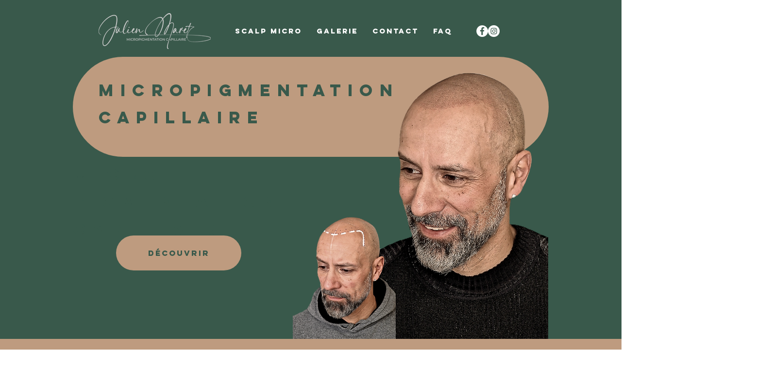

--- FILE ---
content_type: application/javascript
request_url: https://static.parastorage.com/services/form-app/1.2277.0/client-viewer/form-app-file-upload.chunk.min.js
body_size: 4660
content:
"use strict";(("undefined"!=typeof self?self:this).webpackJsonp__wix_form_app=("undefined"!=typeof self?self:this).webpackJsonp__wix_form_app||[]).push([[3852],{93383:(e,t,r)=>{r.r(t),r.d(t,{classes:()=>o,cssStates:()=>c,keyframes:()=>a,layers:()=>n,namespace:()=>l,st:()=>d,stVars:()=>i,style:()=>u,vars:()=>s});var l="oOA1A16",o={root:"s_hFWNO",arrow:"s__4vcQaI",popover:"scwmMHA",popoverContent:"sFhAqo0"},a={},n={},i={},s={"wix-color-1":"--wix-color-1","wst-primary-background-color-rgb":"--wst-primary-background-color-rgb","wix-ui-tpa-popover-background-color":"--wix-ui-tpa-popover-background-color","wix-ui-tpa-popover-border-color":"--wix-ui-tpa-popover-border-color","wix-ui-tpa-popover-border-color-opacity":"--wix-ui-tpa-popover-border-color-opacity","wix-ui-tpa-popover-border-radius":"--wix-ui-tpa-popover-border-radius","wix-ui-tpa-popover-padding":"--wix-ui-tpa-popover-padding","fallback-color":"--Popover1241219058-fallback-color"},c=r.stc.bind(null,l),u=r.sts.bind(null,l),d=u},30339:(e,t,r)=>{r.d(t,{Sh:()=>o,st:()=>a});var l="oa1uSDE",o={root:"s__kzVw",mainContainer:"s__6GcSQA",input:"s_XYBnm",button:"sBsjCMX",buttonText:"s__2NGlS_",explanation:"sWCNQ_H",multipleFileExplanation:"sUhZfX_",files:"sl3tRtG",fileError:"sLb08Lb",filesErrorMessage:"sXHQKoK",fileErrorIcon:"scupXNM",popover:"sy9ASEa",fileContainer:"snnYoH2",file:"sTphCP0",delete:"sKMGd85",spinner:"sZg98h6",oneFile:"sJT6LfJ",multipleFiles:"s__2sgwGP",fileUploadIndicator:"sRy5_w9"},a=r.sts.bind(null,l)},7484:(e,t,r)=>{r.d(t,{Sh:()=>l});var l={root:"s__1vH0DD",container:"sWDpbXG",hover:"sq_k4TX"}},24631:(e,t,r)=>{r.d(t,{Z:()=>a});var l=r(27762);const o=({size:e,...t})=>l.createElement("svg",{viewBox:"0 0 24 24",fill:"currentColor",width:e||"24",height:e||"24",...t},l.createElement("path",{d:"M12 12 12 6 11 6 11 12 5 12 5 13 11 13 11 19 12 19 12 13 18 13 18 12z"}));o.displayName="Add";var a=o},84787:(e,t,r)=>{r.r(t),r.d(t,{default:()=>W});var l=r(20011),o=r(27762),a=r.n(o),n=r(42301),i=r(39076);var s=r(61737),c=r(30339),u=r(7484);const d=({size:e,...t})=>o.createElement("svg",{viewBox:"0 0 24 24",fill:"currentColor",width:e||"24",height:e||"24",...t},o.createElement("path",{d:"M17,17 C17,18.6568542 15.6568542,20 14,20 L9,20 C7.34314575,20 6,18.6568542 6,17 L6,7 L5,7 L5,6 L18,6 L18,7 L17,7 L17,17 Z M9,9 L10,9 L10,16 L9,16 L9,9 Z M11,9 L12,9 L12,16 L11,16 L11,9 Z M13,9 L14,9 L14,16 L13,16 L13,9 Z M7,17 C7,18.1045695 7.8954305,19 9,19 L14,19 C15.1045695,19 16,18.1045695 16,17 L16,7 L7,7 L7,17 Z M13,6 L13,5 L10,5 L10,6 L9,6 L9,5 C9,4.44771525 9.44771525,4 10,4 L13,4 C13.5522847,4 14,4.44771525 14,5 L14,6 L13,6 Z"}));d.displayName="Delete";var p=d,f=r(72984),m=r(33788);const h="file-upload-explanation",v="file-upload-popover-button",b="file-upload-popover-content",x="file-upload-popover-file",g="file-upload-popover-file-name",E="file-upload-popover-file-error",B="file-upload-single-file",y="file-upload-delete",w="file-upload-spinner",k=e=>{let{state:t,onDeleteClick:r,deleteButtonRef:l,"aria-label":o}=e;return"uploading"===t?a().createElement(f.$,{"data-hook":w,className:c.Sh.spinner}):a().createElement("div",{className:(0,c.st)(c.Sh.delete,{error:"error"===t})},a().createElement(m.h,{innerRef:l,"data-hook":y,onClick:r,"aria-label":o,icon:a().createElement(p,{"aria-hidden":"true"})}))};var L=r(96080);const R=e=>{let{file:t,onDeleteClick:r,dataHook:l,focusFile:n=!1,role:i,deleteButtonRef:s,...u}=e;const{t:d}=(0,L.$G)(),p=(0,o.useRef)(null),f=s||p;return(0,o.useEffect)(()=>{var e;n&&(null==f||null==(e=f.current)||e.focus())},[f]),a().createElement("div",{className:(0,c.st)(c.Sh.fileContainer,{error:"error"===t.state}),"aria-describedby":u["aria-describedby"],"aria-label":t.file.name,role:i},a().createElement("div",{"data-hook":l,className:c.Sh.file,title:t.file.name},t.file.name),a().createElement("div",{className:c.Sh.fileUploadIndicator},a().createElement(k,{deleteButtonRef:f,state:t.state,onDeleteClick:r,"aria-label":d("file-upload.delete-file.aria-label")})))};var C=r(76251),S=r(86971);var I,N=r(93383);!function(e){e.hover="hover",e.click="click"}(I||(I={}));const F=Object.assign(o.forwardRef((e,t)=>{const{triggerAction:r,wiredToSiteColors:l,children:a,className:n,shown:i,...s}=e,[c,u]=o.useState(!1),d=o.useRef(void 0!==i||r===I.click),p=o.useRef(function(e="prefix"){return`${e}_${Math.random().toString(36).substr(2,9)}`}("popover")),f=o.useMemo(()=>["bottom","top"].some(t=>new RegExp(t).test(e.placement)),[e.placement]),[m,h]=o.Children.toArray(a).sort((e,t)=>{if([e,t].every(o.isValidElement))return e.type===F.Element?-1:0});return o.createElement(S.t,{ref:t,showArrow:!0,shown:i??c,moveBy:f?{y:8}:{x:8},className:(0,N.st)(N.classes.root,{wired:l},n),...function(e){switch(r){case I.click:return{role:"dialog",appendTo:"parent"};case I.hover:default:return{...e.current?{}:{onMouseEnter:v,onMouseLeave:b},role:"tooltip",id:p.current}}}(d),...s},o.cloneElement(m,{},o.cloneElement(m.props.children,function(e){switch(r){case I.hover:return{"aria-describedby":p.current,...e.current?{}:{onFocus:v,onBlur:b}};case I.click:default:return{}}}(d))),h);function v(){u(!0)}function b(){u(!1)}}),{Element:S.t.Element,Content:S.t.Content});F.defaultProps={triggerAction:I.hover,wiredToSiteColors:!0,placement:"top"},F.displayName="Popover";var T=r(56204);const _=e=>t=>{if(!e.current)return;const r=[...e.current.querySelectorAll('a[href], button, input, textarea, select, details, [tabindex]:not([tabindex="-1"])')].filter(e=>!e.hasAttribute("disabled")&&!e.getAttribute("aria-hidden"));if(r.length<1)return void("Tab"===t.key&&t.preventDefault());const l=r[0],o=r[r.length-1];if("Tab"===t.key){const e=t.shiftKey;e&&document.activeElement===l?(t.preventDefault(),o.focus()):e||document.activeElement!==o||(t.preventDefault(),l.focus())}};function D(e){const t=(0,o.useRef)();return(0,o.useEffect)(()=>{t.current=e}),t.current}function M(e,t){const r=e(),l=D(r);(0,o.useEffect)(()=>{var e;r&&!1===l&&(null==t||null==(e=t.current)||e.focus())},[r,l,t])}var A=r(31688),q=r(8333);const Z=e=>e.file.name,z=e=>{let{files:t,onDeleteClick:r,explanationText:l,hasError:n,setTextBelowButtonRef:i}=e;const[u,d]=a().useState(!1),{t:p}=(0,L.$G)(),{isRTL:f}=(0,q.Z)(),m=(0,A.M)(),h=(0,o.useRef)(null),B=(0,o.useRef)(null);M(()=>!u,B),function(e){let{active:t,container:r}=e;const l=(0,o.useCallback)(e=>_(r)(e),[r]);(0,o.useEffect)(()=>{t?document.addEventListener("keydown",l):document.removeEventListener("keydown",l)},[t,l])}({active:u,container:h});const y=(0,o.useRef)({});return a().createElement(F,{appendTo:"parent",placement:f?"top-end":"top-start",onClickOutside:()=>d(!1),shown:u,className:c.Sh.popover,triggerAction:I.click,width:280,onEscPress:()=>{d(!1)},"aria-describedby":m,"aria-label":p("file-upload.popover.aria-label")},a().createElement(F.Element,null,a().createElement(T.A,{"data-hook":v,className:(0,c.st)(c.Sh.multipleFileExplanation,{error:n}),onClick:()=>d(!u),ref:e=>{B.current=e,i(e)},"aria-haspopup":"dialog","aria-expanded":u,role:"region","aria-live":"polite"},l)),a().createElement(F.Content,null,a().createElement("div",{id:m,ref:h,"data-hook":b,className:c.Sh.files,role:"list"},(t??[]).map((e,t,l)=>a().createElement("div",{className:c.Sh.multipleFiles,key:Z(e),"data-hook":x},a().createElement("div",null,a().createElement(R,{file:e,onDeleteClick:()=>{const o=Z(e);if(l.length>1){var a;null==(a=(l.filter(e=>Z(e)!==o).map(e=>y.current[Z(e)]).find(Boolean)??B).current)||a.focus()}null==r||r(t)},dataHook:g,"aria-describedby":`${Z(e)}-error`,role:"listitem",deleteButtonRef:y.current[Z(e)]??={current:null},focusFile:0===t}),e.errorMessage&&a().createElement("div",{className:c.Sh.fileError,"data-hook":E},a().createElement(C.Z,{className:c.Sh.fileErrorIcon}),a().createElement(s.x,{id:`${Z(e)}-error`,className:c.Sh.filesErrorMessage},e.errorMessage))))))))};function P(e){let{fileInputRef:t,textBelowButtonRef:r,files:l,onDeleteClick:n,hasError:i,explanationText:s}=e;const u=Boolean(null==l?void 0:l.find(e=>"error"===e.state))&&i,d=1===l.length,p=(0,o.useRef)(null),f=D(l.length)??0;M(()=>1===l.length&&f>1,p);const m=e=>{const r=null==l?void 0:l[e].file;r&&t.current&&`${t.current.value}`.includes(r.name)&&(t.current.value=""),null==n||n(e)};return d?a().createElement("div",{className:c.Sh.oneFile,ref:r},a().createElement(R,{file:l[0],onDeleteClick:()=>m(0),dataHook:B,deleteButtonRef:p})):a().createElement(z,{files:l,onDeleteClick:m,explanationText:s,hasError:u,setTextBelowButtonRef:e=>r.current=e})}const $=e=>{let{fileInputRef:t,textBelowButtonRef:r,files:l,onDeleteClick:o,hasError:n,explanationText:i}=e;return l&&Boolean(l.length)?a().createElement("div",{className:u.Sh.root},a().createElement(P,{files:l,explanationText:i,fileInputRef:t,textBelowButtonRef:r,onDeleteClick:o,hasError:n})):i?a().createElement("div",{className:u.Sh.root},a().createElement(s.x,{"data-hook":h,className:c.Sh.explanation},i)):null};var G=r(63960),U=r(97074),H=r(63e3),j=r(59159),O=r(18800),X=r(48626);var V=r(14322);const J={Video:"video/*",Image:"image/*",Audio:"audio/*",Document:".ai, .cdr, .csv, .doc, .docb, .docx, .dot, .dotx, .dwg, .eps, .epub, .fla, .gpx, .ical, .icalendar, .ics, .ifb, .indd, .ipynb, .key, .kml, .kmz, .mobi, .mtf, .mtx, .numbers, .odg, .odp, .ods, .odt, .otp, .ots, .ott, .oxps, .pages, .pdf, .pdn, .pkg, .pot, .potx, .pps, .ppsx, .ppt, .pptx, .psd, .pub, .rtf, .sldx, .txt, .json, .vcf, .xcf, .xls, .xlsx, .xlt, .xltx, .xlw, .xps,.xml,application/msword,application/vnd.openxmlformats-officedocument.wordprocessingml.document,application/pdf,application/vnd.openxmlformats-officedocument.spreadsheetml.sheet,application/vnd.ms-excel",Archive:".zip, .rar, .tar, .tar.gz, .gz, .gzip, .jar, .7z, .fgz, .webarchive"};var K=r(19148);function Q(e){let{valueSliderLimit:t,value:r,explanationText:l,target:a,onChange:n,uploadFileFormats:i,onBlur:s,onFilesCleared:c}=e;const[u,d]=(0,o.useState)(function(e){void 0===e&&(e=[]);const t=e||[];try{return t.map(e=>({file:new File([new Int8Array(0)],e.displayName,{type:e.fileType}),state:"uploaded"}))}catch(e){console.error(e)}return[]}(r)),[p,f]=(0,o.useState)(r||[]),[m,h]=(0,o.useState)(),v=(e=>{const{actions:t,formId:r}=(0,X.q)();return async(l,o,a)=>{if(null==t||!t.uploadFile||!l.length)return null!=t&&t.uploadFile||console.error("No uploadFile action"),l.length||console.error("No files to upload"),[];const n=l.map(l=>{let{file:n}=l;return t.uploadFile({file:n,formId:r,uploadTarget:e}).then(e=>{const{id:t,displayName:r,url:l,isPrivate:a}=e,i={fileId:t,displayName:r||n.name,url:a?void 0:l,fileType:n.type};return o({file:n,uploadedFile:i}),i}).catch(e=>{a(e,n)})});return(await Promise.all(n)).filter(e=>void 0!==e)}})(a),{t:b}=(0,L.$G)(),x=(0,O.F0)().includes(O.dA.BUTTONS_HOVER),{setFormStatus:g}=(0,V.M2)(),E=(0,o.useRef)(!1),B=(0,o.useMemo)(()=>u.some(e=>"uploading"===e.state),[u]);(0,o.useEffect)(()=>{E.current!==B&&(E.current=B,g(a,B?V.$_.BUSY:V.$_.READY))},[B,g,a]);const y=(0,o.useCallback)(()=>{if(!u.length)return l;const e=u.filter(e=>"uploading"===e.state).length;if(e){const t=u.filter(e=>"uploaded"===e.state&&e.file.size>0).length,r=t/(t+e);return b("form.file-upload.uploading",{count:Math.round(100*r)})}return l||b("form.file-upload.explanation-text",{count:u.length})},[u,l,b]),w=(0,o.useCallback)(async e=>{await v(e,e=>{let{file:t,uploadedFile:r}=e;d(e=>e.map(e=>e.file===t?{file:t,state:"uploaded"}:e)),f(e=>{const t=[...e].concat(r);return null==n||n(t),t})},(e,t)=>{d(e=>e.map(e=>e.file===t?{file:t,state:"error",errorMessage:b("form.file-upload.error.upload-failed")}:e))})},[v,n,b]),k=i.map(e=>J[e]).join(),R=(0,o.useCallback)(()=>{d([]),f([])},[]);return(0,K.ij)(R),{files:u,_error:m,hover:x,getExplanationText:y,handleChange:async e=>{if(m&&h(void 0),e){if(u.length+e.length>t)return void h(b("form.file-upload.error.upload-limit",{limit:t}));const r=Array.from(e).reduce((e,t)=>(u.some(e=>e.file.name===t.name)||e.push({file:t,state:"uploading"}),e),[]);d([...u,...r]),await w(r)}},handleDelete:e=>{const t=u[e];if(p&&n&&"error"!==t.state){const e=p.filter(e=>e.displayName!==t.file.name);n(e),f(e);const r=u.filter(e=>e.file.name!==t.file.name);d(r),0===r.length&&c()}else{const e=u.filter(e=>e!==t);d(e),0===e.length&&c()}},accept:k,handleBlur:()=>{m&&h(void 0),s()}}}const Y=e=>{let{id:t,target:r,label:l,description:n,value:s,onChange:c,onFocus:u,onBlur:d,error:p,disabled:f=!1,buttonText:m,uploadFileFormats:h,valueSliderLimit:v,required:b,hideLabel:x,hideAsterisk:g,explanationText:E,FieldLayout:B,requiredIndicatorType:y,requiredIndicatorPlacement:w,hasError:k=!1,errorMessage:L}=e;const{labelId:R,inputId:C,errorId:S,descriptionId:I,ariaDescribedBy:N}=(0,i.rm)(t,p,n),F=a().useRef(null),T=(0,o.useCallback)(()=>{var e;null==(e=F.current)||e.focus()},[]),{files:_,_error:D,hover:M,getExplanationText:A,handleChange:q,handleDelete:Z,accept:z,handleBlur:P}=Q({valueSliderLimit:v,value:s,explanationText:E,target:r,onChange:c,uploadFileFormats:h,onBlur:d,onFilesCleared:T}),{fileInputRef:O,textBelowButtonRef:X,fileErrorMessage:V}=(e=>{let{files:t}=e;const r=a().useRef(null),l=a().useRef(null),o=Boolean(null==t?void 0:t.find(e=>"error"===e.state)),n=t&&1===t.length;return{fileInputRef:r,textBelowButtonRef:l,fileErrorMessage:o&&n?t[0].errorMessage:void 0}})({files:_}),J=V||D||L;return a().createElement(B,{fieldId:t,renderLabel:()=>a().createElement(U.a,{labelId:R,htmlFor:C,required:b,label:l,hideLabel:x,requiredIndicatorHidden:g,requiredIndicatorType:y,requiredIndicatorPlacement:w}),renderInput:()=>a().createElement(j.i,{onFocus:u,onBlur:P,disabled:f,buttonText:m,valueSliderLimit:v,required:b,inputId:C,ariaLabelledBy:R,ariaDescribedBy:N,files:_,hover:M,handleChange:q,accept:z,fileInputRef:O,fileUploadButtonRef:F,textBelowButtonRef:X,hasError:k,fieldId:t}),renderDescription:()=>a().createElement(a().Fragment,null,a().createElement($,{fileInputRef:O,textBelowButtonRef:X,files:_,onDeleteClick:Z,hasError:Boolean(J),explanationText:A()}),a().createElement(H.n,{target:r,hasError:Boolean(J),errorMessage:J,id:S}),a().createElement(G.a,{description:n,id:I}))})},W=e=>{const t=n.Z9.FILE_UPLOAD;return a().createElement(Y,(0,l.Z)({},e,{fieldType:t}))}},31688:(e,t,r)=>{r.d(t,{M:()=>n});var l=r(27762),o=r.n(l),a=r(4862);const n="function"==typeof o().useId?o().useId:()=>(0,l.useRef)((0,a.D)()).current},59159:(e,t,r)=>{r.d(t,{i:()=>v});var l=r(27762),o=r.n(l),a=r(96080),n=r(24631),i=r(91874),s=r(1465),c=r(30339),u=r(31688),d=r(19148);const p=e=>{let{fieldId:t,inputId:r,fileInputRef:a,fileUploadButtonRef:p,textBelowButtonRef:f,accept:m,files:h,multiple:v=!1,buttonText:b,onChange:x,onFocus:g,onBlur:E,className:B,disabled:y,ariaRoleDescription:w,ariaDescribedBy:k,ariaLabelledBy:L,required:R}=e;const[C,S]=o().useState(!1),I=o().useRef(!1),N=Boolean(null==h?void 0:h.find(e=>"error"===e.state)),F=h&&Boolean(h.length),T=f.current,_=(0,u.M)(),D=(0,l.useRef)(null);(0,l.useEffect)(()=>{const e=()=>{I.current=!1,A(new FileList)},t=a.current;return t&&t.addEventListener("cancel",e),()=>{null==t||t.removeEventListener("cancel",e)}},[a.current]),(0,l.useEffect)(()=>{D.current&&(D.current.id=_)},[_]);const M=[L,_].filter(Boolean).join(" "),A=e=>{f.current=null,null==x||x(e),I.current=!1,S(!0)},q=o().useCallback(()=>{var e;I.current=!0,null==(e=a.current)||e.click()},[a]);o().useEffect(()=>{C&&F&&N&&T&&(T.focus(),S(!1))},[C,F,N,T]),(0,d.q3)(()=>{var e;null==(e=p.current)||e.focus({preventScroll:!0})},t);return o().createElement("div",{className:(0,c.st)(c.Sh.root,B),"data-hook":"file-upload-root"},o().createElement("div",{className:c.Sh.mainContainer},o().createElement("input",{className:c.Sh.input,ref:a,type:"file",accept:m,onChange:e=>{A(e.currentTarget.files),e.target.value=""},multiple:v}),o().createElement(i.z,{hoverStyle:s.G9.underline,className:c.Sh.button,id:r,ref:p,contentRef:D,contentClassName:c.Sh.buttonText,paddingMode:s.I7.explicitPaddings,onClick:q,onFocus:g,onBlur:function(e){I.current?I.current=!1:null==E||E(e)},disabled:y,prefixIcon:o().createElement(n.Z,{"aria-hidden":"true"}),"aria-roledescription":w,"aria-labelledby":M,"aria-describedby":k,"aria-required":R},b)))};p.displayName="FileUpload";var f=r(95685),m=r.n(f),h=r(7484);const v=e=>{let{onFocus:t,onBlur:r,disabled:l,buttonText:n,valueSliderLimit:i,required:s,inputId:c,ariaLabelledBy:u,ariaDescribedBy:d,files:f,hover:v,handleChange:b,accept:x,fileInputRef:g,fileUploadButtonRef:E,textBelowButtonRef:B,fieldId:y}=e;const{t:w}=(0,a.$G)();return o().createElement("div",{className:h.Sh.container},o().createElement(p,{inputId:c,fileInputRef:g,fileUploadButtonRef:E,textBelowButtonRef:B,buttonText:n,accept:x,className:m()(h.Sh.root,h.Sh.crop,{[h.Sh.hover]:v}),multiple:i>1,files:f,onChange:b,onFocus:t,onBlur:r,disabled:l,ariaRoleDescription:w("file-upload.aria-roledescription"),ariaLabelledBy:u,ariaDescribedBy:d,required:s,fieldId:y}))}}}]);
//# sourceMappingURL=form-app-file-upload.chunk.min.js.map